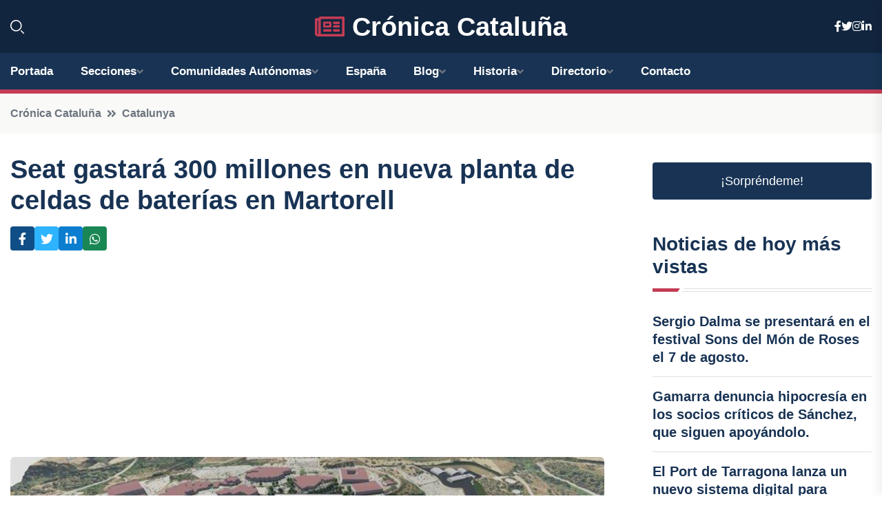

--- FILE ---
content_type: text/html; charset=UTF-8
request_url: https://cronicacataluna.es/seat-gastara-300-millones-en-nueva-planta-de-celdas-de-baterias-en-martorell
body_size: 8084
content:


 <!DOCTYPE html>
<html lang="es">
<head>
	    <title>Seat gastará 300 millones en nueva planta de celdas de baterías en Martorell</title>
		<!--meta-->
		<meta charset="UTF-8">
		<meta name="viewport" content="width=device-width, initial-scale=1, maximum-scale=5">
		<base href="https://cronicacataluna.es/">
		        <meta  name="description" content="Está previsto que se creen 400 puestos de trabajo directos
BARCELONA, 17 Jul. 
El presidente de Seat, Wayne Griffits, ha anunciado que la empresa invertirá...">
	<!--metas-->
								
<meta property="og:type" content="article">
<meta property="og:title" content="Seat gastará 300 millones en nueva planta de celdas de baterías en Martorell">
<meta property="og:description" content="Está previsto que se creen 400 puestos de trabajo directos
BARCELONA, 17 Jul. 
El presidente de Seat, Wayne Griffits, ha anunciado que la empresa invertirá...">
<meta property="og:url" content="https://cronicacataluna.es/seat-gastara-300-millones-en-nueva-planta-de-celdas-de-baterias-en-martorell">
<meta property="og:site_name" content="cronicacataluna.es">
<meta property="article:publisher" content="cronicacataluna.es">
<meta property="article:author" content="cronicacataluna.es">
<meta property="article:tag" content="Seat">
<meta property="article:tag" content="Martorell">
<meta property="article:published_time" content="2023-07-17T11:36:20+02:00">
<meta property="article:modified_time" content="2023-07-17T11:36:20+02:00">
<meta property="og:updated_time" content="2023-07-17T11:36:20+02:00">
<meta property="og:image" content="https://cronicacataluna.es/imagen-aHR0cHM6Ly9pbWcuZXVyb3BhcHJlc3MuZXMvZm90b3dlYi9mb3Rvbm90aWNpYV8yMDIzMDcxNzExMjUzNV8xMjAwLmpwZw,,.jpg">
<meta property="og:image:secure_url" content="https://cronicacataluna.es/imagen-aHR0cHM6Ly9pbWcuZXVyb3BhcHJlc3MuZXMvZm90b3dlYi9mb3Rvbm90aWNpYV8yMDIzMDcxNzExMjUzNV8xMjAwLmpwZw,,.jpg">
<meta property="og:image:width" content="1200">
<meta property="og:image:height" content="800">
<meta name="twitter:card" content="summary_large_image">
<meta name="twitter:description" content="Está previsto que se creen 400 puestos de trabajo directos
BARCELONA, 17 Jul. 
El presidente de Seat, Wayne Griffits, ha anunciado que la empresa invertirá...">
<meta name="twitter:title" content="Seat gastará 300 millones en nueva planta de celdas de baterías en Martorell">
<meta name="twitter:site" content="cronicacataluna.es">
<meta name="twitter:image" content="https://cronicacataluna.es/imagen-aHR0cHM6Ly9pbWcuZXVyb3BhcHJlc3MuZXMvZm90b3dlYi9mb3Rvbm90aWNpYV8yMDIzMDcxNzExMjUzNV8xMjAwLmpwZw,,.jpg">
<meta name="twitter:creator" content="cronicacataluna.es">

		<!--style-->

	

	<!--favicon-->
<link rel="apple-touch-icon" sizes="57x57" href="logos/faviconcronica/apple-icon-57x57.png">
<link rel="apple-touch-icon" sizes="60x60" href="logos/faviconcronica/apple-icon-60x60.png">
<link rel="apple-touch-icon" sizes="72x72" href="logos/faviconcronica/apple-icon-72x72.png">
<link rel="apple-touch-icon" sizes="76x76" href="logos/faviconcronica/apple-icon-76x76.png">
<link rel="apple-touch-icon" sizes="114x114" href="logos/faviconcronica/apple-icon-114x114.png">
<link rel="apple-touch-icon" sizes="120x120" href="logos/faviconcronica/apple-icon-120x120.png">
<link rel="apple-touch-icon" sizes="144x144" href="logos/faviconcronica/apple-icon-144x144.png">
<link rel="apple-touch-icon" sizes="152x152" href="logos/faviconcronica/apple-icon-152x152.png">
<link rel="apple-touch-icon" sizes="180x180" href="logos/faviconcronica/apple-icon-180x180.png">
<link rel="icon" type="image/png" sizes="192x192"  href="logos/faviconcronica/android-icon-192x192.png">
<link rel="icon" type="image/png" sizes="32x32" href="logos/faviconcronica/favicon-32x32.png">
<link rel="icon" type="image/png" sizes="96x96" href="logos/faviconcronica/favicon-96x96.png">
<link rel="icon" type="image/png" sizes="16x16" href="logos/faviconcronica/favicon-16x16.png">
<link rel="manifest" href="logos/faviconcronica/manifest.json">
<meta name="msapplication-TileColor" content="#ffffff">
<meta name="msapplication-TileImage" content="logos/faviconcronica/ms-icon-144x144.png">
<meta name="theme-color" content="#ffffff">


<link rel="stylesheet" href="assets/css/bootstrap.min.css">

        <link rel="stylesheet" href="assets/css/fontawesome-all.min.css">
        <link rel="stylesheet" href="assets/css/flaticon.css">
		<link rel="stylesheet" href="assets/css/default.css">
        <link rel="stylesheet" href="assets/css/style.css">
        <link rel="stylesheet" href="assets/css/responsive.css">

		<style>
			:root { --tg-primary-color: #C33C54}




svg {
  display: block;

  margin:-5px 0 -5px;
}



.adsbygoogle, .google-auto-placed{
  display: flex;
  justify-content: center;
  align-items: center;
  min-height: 380px;

}


@media(min-width: 500px) {
  .adsbygoogle, .google-auto-placed {
  display: flex;
  justify-content: center;
  align-items: center;
  min-height: 280px;

}
}

.adsbygoogle-noablate{
  min-height: 126px!important;
}

.column-order {
  --count: 2;
  column-count: var(--count);
  column-gap: 10%;
}

.column-order>div {
  width: 100%;
}

@media screen and (max-width: 992px) {
  .column-order {
    --count: 2;
  }
}

@media screen and (max-width: 576px) {
  .column-order {
    --count: 1;
  }
}


			</style>

<script async src="https://pagead2.googlesyndication.com/pagead/js/adsbygoogle.js?client=ca-pub-8178564232918506"
     crossorigin="anonymous"></script>
<link rel="canonical" href="https://cronicacataluna.es/seat-gastara-300-millones-en-nueva-planta-de-celdas-de-baterias-en-martorell">

</head><script type="application/ld+json">
{
   "@context": "https://schema.org",
   "@type": "NewsArticle",
   "url": "https://cronicacataluna.es/seat-gastara-300-millones-en-nueva-planta-de-celdas-de-baterias-en-martorell",
   "publisher":{
      "@type":"Organization",
      "name":"Crónica Cataluña"
    
   },
   "headline": "Seat gastará 300 millones en nueva planta de celdas de baterías en Martorell",
   "mainEntityOfPage": "https://cronicacataluna.es/seat-gastara-300-millones-en-nueva-planta-de-celdas-de-baterias-en-martorell",
   "articleBody": "",
   "image":[
    ""
   ],
   "datePublished":"2023-07-17T11:36:20+02:00"
}
</script>

<script type="application/ld+json">{
    "@context": "https://schema.org/",
    "@type": "CreativeWorkSeries",
    "name": "Seat gastará 300 millones en nueva planta de celdas de baterías en Martorell",
    "aggregateRating": {
        "@type": "AggregateRating",
        "ratingValue": "5",
        "bestRating": "5",
        "ratingCount": ""
    }}
</script>

       
                      
<body>

<!-- preloader -->
<div id="preloader">
    <div class="loader-inner">
        <div id="loader">
            <h2 id="bg-loader">Crónica Cataluña<span>.</span></h2>
            <h2 id="fg-loader">Crónica Cataluña<span>.</span></h2>
        </div>
    </div>
</div>
<!-- preloader-end -->



<!-- Scroll-top -->
<button class="scroll-top scroll-to-target" data-target="html">
    <i class="fas fa-angle-up"></i>
</button>
<!-- Scroll-top-end-->

<!-- header-area -->
<header class="header-style-five">
    <div id="header-fixed-height"></div>
    <div class="header-logo-area-three">
        <div class="container">
            <div class="row align-items-center">
                <div class="col-lg-2">
                    <div class="hl-left-side-three">
                                           <div class="header-search">
                            <a href="https://cronicacataluna.es/seat-gastara-300-millones-en-nueva-planta-de-celdas-de-baterias-en-martorell#" class="search-open-btn"><i class="flaticon-search"></i></a>
                        </div>
                                            </div>
                </div>




                <div class="col-lg-8">
                    <div class="logo text-center">
                        
                    <a href="https://cronicacataluna.es"><i class="far fa-newspaper" style="color: var(--tg-primary-color);"></i>&nbsp;Crónica Cataluña</a>
                    </div>
                </div>
                <div class="col-lg-2">
                    <div class="header-top-social">
                        <ul class="list-wrap">
                            <li><a href="#"><i class="fab fa-facebook-f"></i></a></li>
                            <li><a href="#"><i class="fab fa-twitter"></i></a></li>
                            <li><a href="#"><i class="fab fa-instagram"></i></a></li>
                            <li><a href="#"><i class="fab fa-linkedin-in"></i></a></li>
                        </ul>
                    </div>
                </div>
            </div>
        </div>
    </div>
    <div id="sticky-header" class="menu-area menu-style-two menu-style-five">
        <div class="container">
            <div class="row">
                <div class="col-12">
                    <div class="menu-wrap">
                        <div class="row align-items-center">
                      
                                <div class="logo d-none">
                                    <a href="https://cronicacataluna.es">Crónica Cataluña</a>
                                </div>
                                <div class="navbar-wrap main-menu d-none d-lg-flex">
                                    <ul class="navigation">
                               
                    
                                    <li><a href="https://cronicacataluna.es">Portada</a></li>
          
              
       
              
                        <li class="menu-item-has-children"><a href="https://cronicacataluna.es/seat-gastara-300-millones-en-nueva-planta-de-celdas-de-baterias-en-martorell#">Secciones</a>
                        <ul class="sub-menu">
                          <li><a href="barcelona">Barcelona</a></li>
    <li><a href="gerona">Gerona</a></li>
    <li><a href="lerida">Lérida</a></li>
    <li><a href="tarragona">Tarragona</a></li>
                                 </ul>
                    
                </li>
         

                                        
                                            <li class="menu-item-has-children"><a href="https://cronicacataluna.es/seat-gastara-300-millones-en-nueva-planta-de-celdas-de-baterias-en-martorell#">Comunidades Autónomas</a>
                        <ul class="sub-menu">
                             <li><a  href="https://cronicaespaña.es">España</a></li>
                 <li><a  href="https://cronicaandalucia.es">Andalucía</a></li>
                 <li><a  href="https://cronicaaragon.es">Aragón</a></li>
                 <li><a  href="https://cronicaasturias.es">Asturias</a></li>
                 <li><a  href="https://cronicabaleares.es">Baleares</a></li>
                 <li><a  href="https://cronicacanarias.es">Canarias</a></li>
                 <li><a  href="https://cronicacantabria.es">Cantabria</a></li>
                 <li><a  href="https://cronicacastillalamancha.es">Castilla La-Mancha</a></li>
                 <li><a  href="https://cronicacastillayleon.es">Castilla y León</a></li>
                 <li><a  href="https://cronicacataluna.es">Cataluña</a></li>
                 <li><a  href="https://cronicaextremadura.es">Extremadura</a></li>
                 <li><a  href="https://cronicagalicia.es">Galicia</a></li>
                 <li><a  href="https://cronicalarioja.es">La Rioja</a></li>
                 <li><a  href="https://cronicamadrid.es">Madrid</a></li>
                 <li><a  href="https://cronicamurcia.es">Murcia</a></li>
                 <li><a  href="https://cronicanavarra.es">Navarra</a></li>
                 <li><a  href="https://cronicapaisvasco.es">País Vasco</a></li>
                 <li><a  href="https://cronicavalencia.es">Comunidad Valenciana</a></li>
                               </ul>
                    
                </li>
                
                                        <li><a href="https://24hespaña.es">España</a></li>
            
            <li class="menu-item-has-children"><a href="https://cronicacataluna.es/blog">Blog</a>
            <ul class="sub-menu">
            
                            <li><a href="blog">Portada</a></li>

    <li><a href="blog/politica">Política</a></li>
    
    <li><a href="blog/cultura">Cultura</a></li>
    
    <li><a href="blog/historia">Historia</a></li>
    
    <li><a href="blog/deportes">Deportes</a></li>
    
    <li><a href="blog/economia">Economía</a></li>
    
    <li><a href="blog/turismo">Turismo</a></li>
    
    <li><a href="blog/educacion">Educación</a></li>
    
    <li><a href="blog/sociedad">Sociedad</a></li>
    
    <li><a href="blog/medio-ambiente">Medio ambiente</a></li>
    
    <li><a href="blog/tecnologia">Tecnología</a></li>
    
    <li><a href="blog/religion">Religión</a></li>
    
    <li><a href="blog/gastronomia">Gastronomía</a></li>
    
    <li><a href="blog/arquitectura">Arquitectura</a></li>
    
    <li><a href="blog/arte">Arte</a></li>
                        
                </ul>
                        </li>

                        <li class="menu-item-has-children"><a href="https://cronicacataluna.es/historia">Historia</a>
            <ul class="sub-menu">
                        
    <li><a href="historia/prehistoria">Prehistoria</a></li>
    
    <li><a href="historia/edad-antigua">Edad Antigua</a></li>
    
    <li><a href="historia/edad-media">Edad Media</a></li>
    
    <li><a href="historia/edad-moderna">Edad Moderna</a></li>
    
    <li><a href="historia/edad-contemporanea">Edad Contemporánea</a></li>
    
    <li><a href="historia/periodo-de-la-industrializacion">periodo de la industrialización</a></li>
    
    <li><a href="historia/movimiento-cultural-y-politico-del-modernismo-en-el-siglo-xix">movimiento cultural y político del Modernismo en el siglo XIX</a></li>
    
    <li><a href="historia/la-guerra-civil-espanola-y-la-dictadura-franquista">la Guerra Civil Española y la dictadura franquista</a></li>
    
    <li><a href="historia/la-transicion-a-la-democracia-y-el-estatuto-de-autonomia-de-cataluna-en-2006">la transición a la democracia y el estatuto de autonomía de Cataluña en 2006</a></li>
    
    <li><a href="historia/el-movimiento-independentista-contemporaneo">el movimiento independentista contemporáneo.</a></li>
    </ul></li>


<li class="menu-item-has-children"><a href="https://cronicacataluna.es/seat-gastara-300-millones-en-nueva-planta-de-celdas-de-baterias-en-martorell#">Directorio</a>
                        <ul class="sub-menu">
                          <li><a href="https://cronicacataluna.es/directorio/barcelona">Empresas de Barcelona</a></li>
    <li><a href="https://cronicacataluna.es/directorio/gerona">Empresas de Gerona</a></li>
    <li><a href="https://cronicacataluna.es/directorio/lerida">Empresas de Lérida</a></li>
    <li><a href="https://cronicacataluna.es/directorio/tarragona">Empresas de Tarragona</a></li>
          
                       </ul>
                    
                </li>



                                        <li><a href="https://cronicacataluna.es/contacto">Contacto</a></li>
                                    </ul>
                                </div>
                    
                        </div>
                        <div class="mobile-nav-toggler"><i class="fas fa-bars"></i></div>
                    </div>

                    <!-- Mobile Menu  -->
                    <div class="mobile-menu" style="height: 100% !important;">
                        <nav class="menu-box">
                            <div class="close-btn"><i class="fas fa-times"></i></div>
                            <div class="nav-logo">
                               
                            </div>
                            <div class="nav-logo d-none">
                       
                            </div>
                            <div class="mobile-search">
                                <form action="#">
                                    <input type="text" placeholder="Search here...">
                                    <button><i class="flaticon-search"></i></button>
                                </form>
                            </div>
                            <div class="menu-outer">
                                <!--Here Menu Will Come Automatically Via Javascript / Same Menu as in Header-->
                            </div>
                            <div class="social-links">
                                <ul class="clearfix list-wrap">
                                    <li><a href="#"><i class="fab fa-facebook-f"></i></a></li>
                                    <li><a href="#"><i class="fab fa-twitter"></i></a></li>
                                    <li><a href="#"><i class="fab fa-instagram"></i></a></li>
                                    <li><a href="#"><i class="fab fa-linkedin-in"></i></a></li>
                                    <li><a href="#"><i class="fab fa-youtube"></i></a></li>
                                </ul>
                            </div>
                        </nav>
                    </div>
                    <div class="menu-backdrop"></div>
                    <!-- End Mobile Menu -->
                   
                </div>
            </div>
        </div>

    </div>
   
    <!-- header-search -->
    <div class="search__popup">
        <div class="container">
            <div class="row">
                <div class="col-12">
                    <div class="search__wrapper">
                        <div class="search__close">
                            <button type="button" class="search-close-btn">
                                <svg width="18" height="18" viewBox="0 0 18 18" fill="none" xmlns="http://www.w3.org/2000/svg">
                                    <path d="M17 1L1 17" stroke="currentColor" stroke-width="1.5" stroke-linecap="round" stroke-linejoin="round"></path>
                                    <path d="M1 1L17 17" stroke="currentColor" stroke-width="1.5" stroke-linecap="round" stroke-linejoin="round"></path>
                                </svg>
                            </button>
                        </div>
                        <div class="search__form">
                            <form method="get" action="search.php">
                                <div class="search__input">
                                    <input class="search-input-field" type="text" name="q" value="" placeholder="Realiza tu búsqueda...">
                                    <input type="hidden" id="lang" name="lang" value="es">
                                    <span class="search-focus-border"></span>
                                    <button>
                                        <svg width="20" height="20" viewBox="0 0 20 20" fill="none" xmlns="http://www.w3.org/2000/svg">
                                            <path d="M9.55 18.1C14.272 18.1 18.1 14.272 18.1 9.55C18.1 4.82797 14.272 1 9.55 1C4.82797 1 1 4.82797 1 9.55C1 14.272 4.82797 18.1 9.55 18.1Z" stroke="currentColor" stroke-width="1.5" stroke-linecap="round" stroke-linejoin="round"></path>
                                            <path d="M19.0002 19.0002L17.2002 17.2002" stroke="currentColor" stroke-width="1.5" stroke-linecap="round" stroke-linejoin="round"></path>
                                        </svg>
                                    </button>
                                </div>
                            </form>
                        </div>
                    </div>
                </div>
            </div>
        </div>
    </div>
    <div class="search-popup-overlay"></div>
    <!-- header-search-end -->

  
</header>
<!-- header-area-end -->


      <main class="fix">
    <div class="breadcrumb-area">
                <div class="container">
                    <div class="row">
                        <div class="col-lg-12">
                            <div class="breadcrumb-content">
                                <nav aria-label="breadcrumb">
                                    <ol class="breadcrumb">
                                        <li class="breadcrumb-item"><a href="./">Crónica Cataluña</a></li>
                                        <li class="breadcrumb-item" aria-current="page"><a href="catalunya">Catalunya</a></li>
                                    </ol>
                                </nav>
                            </div>
                        </div>
                    </div>
                </div>
            </div>
      
            <section class="blog-details-area pt-30 pb-60">
                <div class="container">
                    <div class="author-inner-wrap">
                        <div class="row justify-content-center">
                            <div class="col-70">
                                <div class="blog-details-wrap">
                                    <div class="blog-details-content">
                                        <div class="blog-details-content-top">
                                            <h1 class="title">Seat gastará 300 millones en nueva planta de celdas de baterías en Martorell</h1>
                                            <div class="bd-content-inner">
                                            



   





                                                <div class="blog-details-social">
                                                    <ul class="list-wrap">
                                                        <li>    <a aria-label="Compartir en Facebook" href="https://www.facebook.com/sharer.php?u=https://cronicacataluna.es/seat-gastara-300-millones-en-nueva-planta-de-celdas-de-baterias-en-martorell">
<i class="fab fa-facebook-f"></i></a></li>
                                                        <li>    <a aria-label="Compartir en Twitter" href="https://twitter.com/share?text=Seat gastará 300 millones en nueva planta de celdas de baterías en Martorell&url=https://cronicacataluna.es/seat-gastara-300-millones-en-nueva-planta-de-celdas-de-baterias-en-martorell&hashtags=Seat,Martorell">
<i class="fab fa-twitter"></i></a></li>
                                                        <li>    <a aria-label="Compartir en LinkedIn" href="https://www.linkedin.com/shareArticle?mini=true&url=https://cronicacataluna.es/seat-gastara-300-millones-en-nueva-planta-de-celdas-de-baterias-en-martorell&title=Seat gastará 300 millones en nueva planta de celdas de baterías en Martorell&source=Crónica Cataluña">
<i class="fab fa-linkedin-in"></i></a></li>
                                                        <li>    <a aria-label="Compartir en Whatsapp" href="whatsapp://send?&text=Seat gastará 300 millones en nueva planta de celdas de baterías en Martorell https://cronicacataluna.es/seat-gastara-300-millones-en-nueva-planta-de-celdas-de-baterias-en-martorell" data-action="share/whatsapp/share">
<i class="fab fa-whatsapp"></i></a></li>
                                                      
                                                    </ul>
                                                </div>
                                            </div>
                                        </div>

                                        <!-- horizontal adaptable -->
<ins class="adsbygoogle"
     style="display:block"
     data-ad-client="ca-pub-8178564232918506"
     data-ad-slot="5316597285"
     data-ad-format="inline"
     data-full-width-responsive="false"></ins>
<script>
     (adsbygoogle = window.adsbygoogle || []).push({});
</script>
                                         
                                            
                                            <div class="blog-details-thumb">
                                            <img src="https://cronicacataluna.es/imagen-aHR0cHM6Ly9pbWcuZXVyb3BhcHJlc3MuZXMvZm90b3dlYi9mb3Rvbm90aWNpYV8yMDIzMDcxNzExMjUzNV84MDAuanBn.webp" width="800" height="450" alt="Seat gastará 300 millones en nueva planta de celdas de baterías en Martorell">
                                        </div>

                                         
                
            <p>Está previsto que se creen 400 puestos de trabajo directos</p>
<p>BARCELONA, 17 Jul. </p>
<p>El presidente de Seat, Wayne Griffits, ha anunciado que la empresa invertirá 300 millones de euros en la construcción de una planta de ensamblaje de celdas de baterías en Martorell (Barcelona), ha informado la compañía en un comunicado este lunes.</p>
<p>El proyecto se ha presentado en el nuevo proyecto estratégico para la recuperación y transformación económica (Perte) para el vehículo eléctrico y conectado (VEC).</p>
<p>Griffiths ha explicado que en las nuevas instalaciones "se ensamblarán las celdas que fabricará PowerCo en la gigafactoría de Sagunto (Valencia)", y que crearán 400 puestos de trabajo directos y 100 indirectos.</p>
<p>"Estará conectada con el Taller 10, donde fabricaremos algunos de los coches eléctricos del Grupo Volkswagen, incluyendo el Cupra Raval. Esto ayudará a optimizar los procesos logísticos y a reducir la huella de carbono", ha añadido el ejecutivo.</p>
<p>La planta tendrá una superficie de 64.000 metros cuadrados y está previsto que las obras empiecen en las próximas semanas y terminen en 2025.</p>
<p>Griffiths ha explicado que se trata de unas "instalaciones fundamentales" para la compañía y que suponen un impulso a los planes de tener una segunda plataforma en Martorell.</p>
<p>Ha subrayado que el actual es "un momento clave" para la industria y ha recordado que tanto Seat como el Grupo Volkswagen están invirtiendo en movilidad sostenible.</p>
<p>El ejecutivo ha reclamado que las instituciones españolas y europeas "tienen que estar convencidas y subirse al tren" y que se cree un marco legal que, en sus palabras, asegure las inversiones del sector.</p>
<p>"La colaboración público-privada es imprescindible para acelerar la transformación, y en España ya se han dado algunos pasos en la buena dirección", ha asegurado, y ha añadido que la medida de desgravar el 15% del IRPF para la compra de vehículos eléctricos debe ir acompañada de más inversión para ampliar la infraestructura de recarga.</p>
                                       <div class="blog-details-bottom">
                                            <div class="row align-items-center">
                                                   
                                                    <div class="post-tags">
                                                        <h5 class="title">Tags:</h5>
                                                        <ul class="list-wrap">
                                                                               <li> <a href="tag/Seat">Seat</a></li>
                   
                                   
                   
                   
                                   
                                                                  <li> <a href="tag/Martorell">Martorell</a></li>
                   
                                   
                   
                   
                                   
                                                              </ul>
                                       
                   </div>
                                      <div class="blog-details-bottom">
                   <div class="post-tags">
                                                        <h5 class="title">Categoría:</h5>
                                                        <ul class="list-wrap">
                                                
                   
                   <li><a  href="catalunya">Catalunya</a></li>

                   </ul>
                                       
               

                  
                                                        
                                                       
                                                    </div>
                                                </div>
                                                
                                            </div>
                                        </div>
                                    </div>
                                    </div>
                            </div>
                            <div class="col-30">
                                <div class="sidebar-wrap">
                                    <div class="sidebar-widget sidebar-widget-two">
                                    
<a class="btn btn-lg  d-block mb-5" role="button" href="rand.php" style="text-align: center;">¡Sorpréndeme!</a>

<div class="widget-title mb-30"><h6 class="title">Noticias de hoy más vistas</h6>
    <div class="section-title-line"></div>
</div>
                                        <div class="hot-post-wrap">


                                        


	        <div class="stories-post">

		
<div class="hot-post-item">
                                                <div class="hot-post-content">
    <h4 class="post-title"><a href="sergio-dalma-se-presentara-en-el-festival-sons-del-mon-de-roses-el-7-de-agosto">Sergio Dalma se presentará en el festival Sons del Món de Roses el 7 de agosto.</a></h4>
                                                </div>
                                            </div>
  
        </div>
       


							

		        <div class="stories-post">

		
<div class="hot-post-item">
                                                <div class="hot-post-content">
    <h4 class="post-title"><a href="gamarra-denuncia-hipocresia-en-los-socios-criticos-de-sanchez-que-siguen-apoyandolo">Gamarra denuncia hipocresía en los socios críticos de Sánchez, que siguen apoyándolo.</a></h4>
                                                </div>
                                            </div>
  
        </div>
       


							

		        <div class="stories-post">

		
<div class="hot-post-item">
                                                <div class="hot-post-content">
    <h4 class="post-title"><a href="el-port-de-tarragona-lanza-un-nuevo-sistema-digital-para-gestionar-escalas-en-su-puerto">El Port de Tarragona lanza un nuevo sistema digital para gestionar escalas en su puerto.</a></h4>
                                                </div>
                                            </div>
  
        </div>
       


							

		        <div class="stories-post">

		
<div class="hot-post-item">
                                                <div class="hot-post-content">
    <h4 class="post-title"><a href="ipc-en-catalunya-se-estabiliza-en-un-26-en-noviembre">IPC en Catalunya se estabiliza en un 2,6% en noviembre.</a></h4>
                                                </div>
                                            </div>
  
        </div>
       


							

		        <div class="stories-post">

		
<div class="hot-post-item">
                                                <div class="hot-post-content">
    <h4 class="post-title"><a href="accidente-en-la-ap-7-provoca-corte-de-dos-carriles-entre-barbera-y-santa-perpetua">Accidente en la AP-7 provoca corte de dos carriles entre Barberà y Santa Perpètua.</a></h4>
                                                </div>
                                            </div>
  
        </div>
       


							

		        <div class="stories-post">

		
<div class="hot-post-item">
                                                <div class="hot-post-content">
    <h4 class="post-title"><a href="illa-denuncia-el-arancel-al-cupra-tavascan-y-espera-una-resolucion-favorable">Illa denuncia el arancel al Cupra Tavascan y espera una resolución favorable.</a></h4>
                                                </div>
                                            </div>
  
        </div>
       


							

		        <div class="stories-post">

		
<div class="hot-post-item">
                                                <div class="hot-post-content">
    <h4 class="post-title"><a href="el-pp-exige-la-comparecencia-de-pane-por-irregularidades-en-empadronamientos-para-acceder-a-la-tarjeta-sanitaria">El PP exige la comparecencia de Pané por irregularidades en empadronamientos para acceder a la tarjeta sanitaria.</a></h4>
                                                </div>
                                            </div>
  
        </div>
       


							

		        <div class="stories-post">

		
<div class="hot-post-item">
                                                <div class="hot-post-content">
    <h4 class="post-title"><a href="pepe-alvarez-de-ugt-sugiere-revisar-la-propuesta-sobre-el-smi">Pepe Álvarez de UGT sugiere revisar la propuesta sobre el SMI.</a></h4>
                                                </div>
                                            </div>
  
        </div>
       


							

				
         
   
		
         
 
<!-- vertical adaptable -->
<ins class="adsbygoogle"
     style="display:block"
     data-ad-client="ca-pub-8178564232918506"
     data-ad-slot="5320019560"
     data-ad-format="inline"
     data-full-width-responsive="false"></ins>
<script>
     (adsbygoogle = window.adsbygoogle || []).push({});
</script>     
  
            
 </div>
                                    </div>
                                    
                                    <div class="sidebar-widget sidebar-widget-two">
                                        <div class="sidebar-newsletter">
                                            <div class="icon"><i class="flaticon-envelope"></i></div>
                                            <h4 class="title">Newsletter</h4>
                                            <p>Entérate de las últimas noticias cómodamente desde tu mail.</p>
                                            <div class="sidebar-newsletter-form-two">
                                                <form method="post" action="newsletter">
                                                    <div class="form-grp">
                                                        <input type="text" id="nombre" name="nombre" placeholder="Escribe tu Nombre" required>
                                                        <input type="email" id="email" name="email" placeholder="Escribe tu e-mail" class="mt-2" required>
                                                        <button type="submit" class="btn">Suscríbete</button>
                                                    </div>
                                                    <div class="form-check">
                                                        <input type="checkbox" class="form-check-input" id="checkbox" required>
                                                        <label for="checkbox">Estoy de acuerdo con los términos y condiciones</label>
                                      
                                                        <input type="text" class="form-control" id="foo" name="foo" style="display: none;">

                                                    </div>
                                                </form>
                                            </div>
                                        </div>
                                    </div>    

                                                  
                                </div>
                            </div>
                        </div>
                    </div>
                </div>
            </section>    


     

     
   
    
        </div>  </div>  </div>
      
        
        

                    <!-- newsletter-area -->
            <section class="newsletter-area-three">
                <div class="container">
                    <div class="row">
                        <div class="col-lg-12">
                            <div class="newsletter-wrap-three">
                                <div class="newsletter-content">
                                    <h2 class="title">Suscríbete a nuestro Newsletter</h2>
                                </div>
                                <div class="newsletter-form">
                                <form method="post" action="./newsletter">
                                        <div class="form-grp">
                                        <input type="text" name="nombre" placeholder="Nombre" required>
                                        </div>
                                        <div class="form-grp">
                                        <input type="email" name="email" placeholder="E-mail"  required>
                                        </div>
                                        <input type="text" class="form-control" name="foo" style="display: none;">
                                        <button type="submit" class="btn">Enviar</button>
                                    </form>
                                </div>
                                <div class="newsletter-social">
                                    <h4 class="title">Síguenos:</h4>
                                    <ul class="list-wrap">
                                        <li><a href="#"><i class="fab fa-facebook-f"></i></a></li>
                                        <li><a href="#"><i class="fab fa-twitter"></i></a></li>
                                        <li><a href="#"><i class="fab fa-instagram"></i></a></li>
                                        <li><a href="#"><i class="fab fa-linkedin-in"></i></a></li>
                                    </ul>
                                </div>
                            </div>
                        </div>
                    </div>
                </div>
            </section>
            <!-- newsletter-area-end -->

        </main>
        <!-- main-area-end -->


        <!-- footer-area -->
        <footer>
            <div class="footer-area">
                <div class="footer-top">
                    <div class="container">
                        <div class="row">
                            <div class="col-lg-6 col-md-7">
                                <div class="footer-widget">
                                <h4 class="fw-title">Crónica Cataluña</h4>
                                    <div class="footer-content">
                                    </div>
                                </div>
                            </div>
      
                            <div class="col-lg-6 col-md-4 col-sm-6">
                                <div class="footer-widget">
                                    <h4 class="fw-title">Legal</h4>
                                    <div class="footer-link-wrap">
                                        <ul class="list-wrap">
                                        <li><a href="aviso-legal.html">Aviso Legal</a></li>
        <li><a href="politica-de-cookies.html">Política de Cookies</a></li>
        <li><a href="politica-de-privacidad.html">Política de Privacidad</a></li>
        <li><a href="contacto">Contacto</a></li>
                                        </ul>
                                    </div>
                                </div>
                            </div>
                         
                        </div>
                    </div>
                </div>
                <div class="footer-bottom">
                    <div class="container">
                        <div class="row">
                            <div class="col-md-9">
                                <div class="footer-bottom-menu">
                                    <ul class="list-wrap">

                

        <li><a rel="nofollow noopener noreferrer" href="privacy" target="_blank">Privacy policy</a> </li>  
        <li><a href="https://agentetutor.ai/" target="_blank">Agente tutor</a> </li>  

                                   
                                    </ul>
                                </div>
                            </div>
                            <div class="col-md-3">
                                <div class="copyright-text">
                                    <p>Copyright &copy; 2025 Crónica Cataluña</p>
                                </div>
                            </div>
                        </div>
                    </div>
                </div>
            </div>
        </footer>


   
    




    <script src="assets/js/vendor/jquery-3.6.0.min.js"></script>
        <script src="assets/js/bootstrap.min.js"></script>





        <script src="assets/js/main.js"></script>






  <script defer src="https://static.cloudflareinsights.com/beacon.min.js/vcd15cbe7772f49c399c6a5babf22c1241717689176015" integrity="sha512-ZpsOmlRQV6y907TI0dKBHq9Md29nnaEIPlkf84rnaERnq6zvWvPUqr2ft8M1aS28oN72PdrCzSjY4U6VaAw1EQ==" data-cf-beacon='{"version":"2024.11.0","token":"9393c0ff26e14d9183fe84984870eaa9","r":1,"server_timing":{"name":{"cfCacheStatus":true,"cfEdge":true,"cfExtPri":true,"cfL4":true,"cfOrigin":true,"cfSpeedBrain":true},"location_startswith":null}}' crossorigin="anonymous"></script>
</body>




</html>

--- FILE ---
content_type: text/html; charset=utf-8
request_url: https://www.google.com/recaptcha/api2/aframe
body_size: 265
content:
<!DOCTYPE HTML><html><head><meta http-equiv="content-type" content="text/html; charset=UTF-8"></head><body><script nonce="Ef6j2xx4JfQsi84cy5bd_w">/** Anti-fraud and anti-abuse applications only. See google.com/recaptcha */ try{var clients={'sodar':'https://pagead2.googlesyndication.com/pagead/sodar?'};window.addEventListener("message",function(a){try{if(a.source===window.parent){var b=JSON.parse(a.data);var c=clients[b['id']];if(c){var d=document.createElement('img');d.src=c+b['params']+'&rc='+(localStorage.getItem("rc::a")?sessionStorage.getItem("rc::b"):"");window.document.body.appendChild(d);sessionStorage.setItem("rc::e",parseInt(sessionStorage.getItem("rc::e")||0)+1);localStorage.setItem("rc::h",'1768945121841');}}}catch(b){}});window.parent.postMessage("_grecaptcha_ready", "*");}catch(b){}</script></body></html>